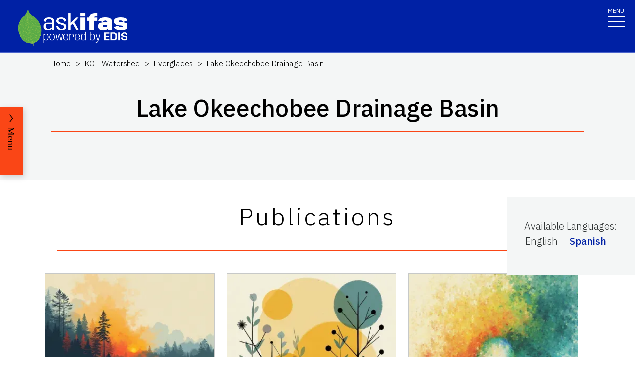

--- FILE ---
content_type: text/html; charset=utf-8
request_url: https://edis.ifas.ufl.edu/topics/lake_okeechobee
body_size: 19732
content:
<!DOCTYPE html><html lang="en"><head prefix="dc: http://purl.org/dc/elements/1.1 dcterms: http://purl.org/dc/terms"><meta charSet="utf-8"/><meta name="viewport" content="width=device-width"/><link rel="preload" as="image" imageSrcSet="/images/Ask_IFAS_Logo-white-2025/Ask_IFAS_Logo-white-2025-640.png 640w, /images/Ask_IFAS_Logo-white-2025/Ask_IFAS_Logo-white-2025-1080.png 1080w, /images/Ask_IFAS_Logo-white-2025/Ask_IFAS_Logo-white-2025-1650.png 1650w, /images/Ask_IFAS_Logo-white-2025/Ask_IFAS_Logo-white-2025-2048.png 2048w" imageSizes="100vw" fetchpriority="high"/><title>Ask IFAS: Topic - Lake Okeechobee Drainage Basin</title><meta property="og:title" content="Ask IFAS: Topic - Lake Okeechobee Drainage Basin"/><meta name="twitter:title" content="Ask IFAS: Topic - Lake Okeechobee Drainage Basin"/><meta property="dcterms:language" content="en"/><meta name="language" content="en"/><meta name="description" content="Details for the Ask IFAS Topic &#x27;Lake Okeechobee Drainage Basin&#x27;, including related Topics, associated publications, and units it is associated with"/><meta name="twitter:description" content="Details for the Ask IFAS Topic &#x27;Lake Okeechobee Drainage Basin&#x27;, including related Topics, associated publications, and units it is associated with"/><link rel="canonical" href="https://edis.ifas.ufl.edu/topics/lake_okeechobee"/><meta name="next-head-count" content="11"/><meta charSet="utf-8"/><meta http-equiv="X-UA-Compatible" content="IE=edge"/><meta http-equiv="X-UA-Compatible" content="10"/><meta http-equiv="X-UA-Compatible" content="9"/><meta name="description" content="University of Florida, Institute of Food and Agricultural Sciences Extension outreach is a partnership between state, federal, and county governments to provide scientific knowledge and expertise to the public. The University of Florida (UF), together with Florida A&amp;M University (FAMU), administers the Florida Cooperative Extension Service."/><meta property="og:site_name" content="Ask IFAS - Powered by EDIS"/><meta name="twitter:site" content="Ask IFAS - Powered by EDIS"/><meta name="twitter:creator" content="Ask IFAS - Powered by EDIS"/><link rel="shortcut icon" href="/favicon.ico"/><link rel="preload stylesheet" as="stylesheet" type="text/css" media="screen" href="/resources/css/style.css"/><link rel="preload" href="/_next/static/media/26d4368bf94c0ec4-s.p.woff2" as="font" type="font/woff2" crossorigin="anonymous" data-next-font="size-adjust"/><link rel="preload" href="/_next/static/css/98bc1e58953ca361.css" as="style"/><link rel="stylesheet" href="/_next/static/css/98bc1e58953ca361.css" data-n-g=""/><noscript data-n-css=""></noscript><script defer="" nomodule="" src="/_next/static/chunks/polyfills-42372ed130431b0a.js"></script><script src="/_next/static/chunks/webpack-2db4a22bf107895a.js" defer=""></script><script src="/_next/static/chunks/framework-945b357d4a851f4b.js" defer=""></script><script src="/_next/static/chunks/main-2e37243533054b20.js" defer=""></script><script src="/_next/static/chunks/pages/_app-ead650a7c10381e9.js" defer=""></script><script src="/_next/static/chunks/c16184b3-465188b299310568.js" defer=""></script><script src="/_next/static/chunks/75fc9c18-a8c9805be41684e2.js" defer=""></script><script src="/_next/static/chunks/8687-cc1f9134ae8791bd.js" defer=""></script><script src="/_next/static/chunks/8328-826b0c0957ae67bf.js" defer=""></script><script src="/_next/static/chunks/4738-0f1f60adb1cc99f6.js" defer=""></script><script src="/_next/static/chunks/2321-22ddbb301a79c081.js" defer=""></script><script src="/_next/static/chunks/5427-d727c8f881bf7444.js" defer=""></script><script src="/_next/static/chunks/23-7843da94d03e8186.js" defer=""></script><script src="/_next/static/chunks/pages/topics/%5Burl%5D-e1be2e8a850e4c60.js" defer=""></script><script src="/_next/static/_Rcr3JrtD9CgbdWTOBRpg/_buildManifest.js" defer=""></script><script src="/_next/static/_Rcr3JrtD9CgbdWTOBRpg/_ssgManifest.js" defer=""></script></head><body><div id="__next"><div aria-hidden="false" class="__variable_454955"><a href="#main" class="skip-to-main-content-link" tabindex="1">Skip to main content</a><header class="header header-wrapper position-sticky w-100 scrolling_up"><div class="container-fluid header-container"><div class="row justify-content-between header-row"><div class="col-sm-8 col-md-6 col-logo"><a style="border-bottom:0" href="/"><img alt="AskIFAS Powered by EDIS" title="AskIFAS Powered by EDIS" fetchpriority="high" width="0" height="0" decoding="async" data-nimg="1" style="color:transparent;width:220px;height:auto;background-size:cover;background-position:50% 50%;background-repeat:no-repeat;background-image:url(&quot;data:image/svg+xml;charset=utf-8,%3Csvg xmlns=&#x27;http://www.w3.org/2000/svg&#x27; %3E%3Cfilter id=&#x27;b&#x27; color-interpolation-filters=&#x27;sRGB&#x27;%3E%3CfeGaussianBlur stdDeviation=&#x27;20&#x27;/%3E%3CfeColorMatrix values=&#x27;1 0 0 0 0 0 1 0 0 0 0 0 1 0 0 0 0 0 100 -1&#x27; result=&#x27;s&#x27;/%3E%3CfeFlood x=&#x27;0&#x27; y=&#x27;0&#x27; width=&#x27;100%25&#x27; height=&#x27;100%25&#x27;/%3E%3CfeComposite operator=&#x27;out&#x27; in=&#x27;s&#x27;/%3E%3CfeComposite in2=&#x27;SourceGraphic&#x27;/%3E%3CfeGaussianBlur stdDeviation=&#x27;20&#x27;/%3E%3C/filter%3E%3Cimage width=&#x27;100%25&#x27; height=&#x27;100%25&#x27; x=&#x27;0&#x27; y=&#x27;0&#x27; preserveAspectRatio=&#x27;none&#x27; style=&#x27;filter: url(%23b);&#x27; href=&#x27;data:image/LaGRl324noXAxuWrbbogWrf+xtNH&#x27;/%3E%3C/svg%3E&quot;)" sizes="100vw" srcSet="/images/Ask_IFAS_Logo-white-2025/Ask_IFAS_Logo-white-2025-640.png 640w, /images/Ask_IFAS_Logo-white-2025/Ask_IFAS_Logo-white-2025-1080.png 1080w, /images/Ask_IFAS_Logo-white-2025/Ask_IFAS_Logo-white-2025-1650.png 1650w, /images/Ask_IFAS_Logo-white-2025/Ask_IFAS_Logo-white-2025-2048.png 2048w" src="/images/Ask_IFAS_Logo-white-2025/Ask_IFAS_Logo-white-2025-2048.png"/></a></div><div class="col-md-6 d-md-flex justify-content-end mb-md-0 mb-3 flex-column audience-nav-col"><div class="offsite-links d-flex justify-content-end"><a class="optional-offsite-link" href="https://sfyl.ifas.ufl.edu">IFAS Extension</a><a class="ufl-main-link" href="https://www.ufl.edu/">University of Florida</a></div><div class="audience-nav-links d-flex justify-content-end"><button class="navbar-search" type="button" data-bs-toggle="offcanvas" data-bs-target="#offcanvasTop" aria-controls="offcanvasTop" title="Toggle Search Form"><span class="visually-hidden">Search Link</span></button><div class="d-flex justify-content-end"><a href="/login" class="nav-link" title="Log out of EDIS Admin">Login</a></div></div></div></div></div><nav id="main-navbar" aria-label="Site Navigation" class="navbar main_navbar pt-0 pb-0 navbar-expand-xxl navbar"><div class="container-fluid"><div class="mobile-nav"><button aria-label="Toggle navigation" type="button" class="navbar-toggler"><span style="margin-bottom:10px;margin-top:-10px">MENU</span><span class="navbar-icon-wrapper"><span class="navbar-toggler-icon"></span></span></button></div><div class="collapse navbar-collapse collapse navbar-collapse"><div class="mobile-offsite-toggle-wrapper" style="justify-content:end;height:105px"><button aria-label="Toggle navigation" type="button" class="navbar-toggler"><span style="margin-bottom:10px;margin-top:-10px">MENU</span><span class="navbar-icon-wrapper"><span class="navbar-toggler-icon"></span></span></button></div><ul id="main-nav-ul" class="navbar-nav d-md-flex m-auto justify-content-evenly flex-wrap w-100 nav"><li class="nav-item nav-item"><a class="nav-link" href="/">Home</a></li><li class="nav-item nav-item"><a class="nav-link" href="/about">About</a></li><li class="nav-item nav-item"><a class="nav-link" href="/experts">Experts</a></li><li class="nav-item nav-item"><a class="nav-link" href="/topics">Topics</a></li><li class="nav-item nav-item"><a class="nav-link" href="/units">Units</a></li><li class="nav-item nav-item"><a class="nav-link" href="/collections">Collections</a></li><li class="nav-item nav-item"><a class="nav-link" href="/publications">Publications</a></li><div class="d-block d-md-none"><li class="nav-item nav-item"><a class="nav-link" href="/search">Search</a></li></div></ul></div></div></nav></header><div class="container"></div><div id="content"><main id="main"><section class="title-block w-100"><nav aria-label="breadcrumb" class="breadcrumb-wrapper"><ol class="breadcrumb"><li class="breadcrumb-item d-block" style="min-height:24px"><a title="EDIS Home" class="d-block" href="/">Home</a></li><li class="breadcrumb-item undefined d-inline-block"><a title="KOE Watershed" class="d-inline-block" href="/topics/koe_watershed">KOE Watershed</a></li><li class="breadcrumb-item undefined d-inline-block"><a title="Everglades" class="d-inline-block" href="/topics/everglades">Everglades</a></li><li class="breadcrumb-item active d-inline-block"><span class="d-inline-block">Lake Okeechobee Drainage Basin</span></li></ol></nav><div class="container-fluid page-title-container"><div class="title-wrapper" style="overflow:visible"><h1 class="font-heading" style="overflow:visible;overflow-wrap:break-word;text-wrap:balance">Lake Okeechobee Drainage Basin</h1><hr/></div><div class="d-flex flex-wrap justify-content-center button-wrapper mt-4"></div></div></section><section class="card-right-rail-section position-relative"><div class="card-right-rail float-lg-end position-relative" style="padding-top:35px;margin-bottom:25px;z-index:997"><div class="card-right-rail-inner-wrapper position-relative" style="padding:25px 36px;background:#f4f6f6"><div class="no-print"><div style="margin-bottom:.5em"><p></p></div></div><div style="margin-bottom:.5em"><div><p style="margin-bottom:0">Available Languages<!-- -->:</p><div style="display:flex;flex-wrap:wrap" class="language-selector"><p style="padding:2px;margin-right:1em">English</p><p style="padding:2px;margin-right:1em"><a title="Cuenca de drenaje del lago Okeechobee" href="/es/topics/lake_okeechobee"><span style="display:flex;align-items:center">Spanish</span></a></p></div></div></div><div></div></div></div></section><div class="topic-widget"><section class="fullwidth-text-block"><div class="container pt-3"></div></section><div id="PUBLICATIONS"><div class=" d-flex justify-content-center" style="padding-top:5em;margin-bottom:-137px;z-index:999;position:relative"></div><div class="news"><section class="news-landing-body"><div class="container"><div class="row"><div class="title-wrapper" style="padding-bottom:25px"><h2 class="font-heading" style="padding-bottom:25px">Publications</h2><hr/></div></div></div><div class="container"><div style="display:flex;flex-direction:row;justify-content:center;align-content:stretch;box-sizing:border-box;width:100%;gap:0" class="row position-relative news-row"><div style="display:flex;flex-direction:column;justify-content:flex-start;align-content:stretch;flex:1;width:0;gap:0"><div class="mb-4 news-col academics year-2020"><div class="card news-card" style="width:auto"><a href="/publication/SG154" class="news-card-link no-animation"><div style="position:relative"><img alt="thumbnail for publication: Managing High Water Levels in Florida&#x27;s Largest Lake: Lake Okeechobee" loading="lazy" width="496" height="496" decoding="async" data-nimg="1" style="color:transparent;height:100%;width:100%" srcSet="/image/SG154\9242907\thumbnail/SG154-thumbnail-320.webp 1x, /image/SG154\9242907\thumbnail/SG154-thumbnail-640.webp 2x" src="/image/SG154\9242907\thumbnail/SG154-thumbnail-640.webp"/><div style="position:absolute;bottom:0;right:0;width:20px;height:20px;text-align:center;opacity:0.75;cursor:pointer;background-color:lightgray" title="This Image was generated using AI (Flux Dev) with the prompt: &#x27;generate an abstract image with a sparse composition. Incorporate the primary colors #FA4616 and #0021A5, 
        the secondary colors #D32737, #F2A900, #22884C, #002657, and #6A2A60, and the neutral colors #000000, #343741, #C7C9C8, #D8D4D7, and #FFFFFF. 
        To be used as a thumbnail image for the publication: Managing High Water Levels in Florida&#x27;s Largest Lake: Lake Okeechobee. Do not include any text in the image.&#x27;"><svg aria-hidden="true" focusable="false" data-prefix="fas" data-icon="circle-info" class="svg-inline--fa fa-circle-info " role="img" xmlns="http://www.w3.org/2000/svg" viewBox="0 0 512 512" style="width:15px;color:black;margin-bottom:1px"><path fill="currentColor" d="M256 512A256 256 0 1 0 256 0a256 256 0 1 0 0 512zM216 336h24V272H216c-13.3 0-24-10.7-24-24s10.7-24 24-24h48c13.3 0 24 10.7 24 24v88h8c13.3 0 24 10.7 24 24s-10.7 24-24 24H216c-13.3 0-24-10.7-24-24s10.7-24 24-24zm40-208a32 32 0 1 1 0 64 32 32 0 1 1 0-64z"></path></svg></div></div><div class="card-body"><h3 class="card-title">Managing High Water Levels in Florida&#x27;s Largest Lake: Lake Okeechobee</h3><p class="card-date">Karl E. Havens</p><p class="card-text"></p></div></a></div></div><div class="mb-4 news-col academics year-2020"><div class="card news-card" style="width:auto"><a href="/publication/FE610" class="news-card-link no-animation"><div style="position:relative"><img alt="thumbnail for publication: 2025 Handbook of Florida Water Regulation: Northern Everglades and Estuaries Protection Program" loading="lazy" width="496" height="496" decoding="async" data-nimg="1" style="color:transparent;height:100%;width:100%" srcSet="/image/FE610\D40w9vs1f9\thumbnail/FE610-thumbnail-320.webp 1x, /image/FE610\D40w9vs1f9\thumbnail/FE610-thumbnail-640.webp 2x" src="/image/FE610\D40w9vs1f9\thumbnail/FE610-thumbnail-640.webp"/><div style="position:absolute;bottom:0;right:0;width:20px;height:20px;text-align:center;opacity:0.75;cursor:pointer;background-color:lightgray" title="This Image was generated using AI (Flux Dev) with the prompt: &#x27;abstract image with a sparse composition. Incorporate the primary colors #FA4616 and #0021A5, the secondary colors #D32737, #F2A900, #22884C, #002657, and #6A2A60, 
and the neutral colors #000000, #343741, #C7C9C8, #D8D4D7, and #FFFFFF. For the publication: 2021 Handbook of Florida Water Regulation: Northern Everglades and Estuaries Protection Program&#x27;"><svg aria-hidden="true" focusable="false" data-prefix="fas" data-icon="circle-info" class="svg-inline--fa fa-circle-info " role="img" xmlns="http://www.w3.org/2000/svg" viewBox="0 0 512 512" style="width:15px;color:black;margin-bottom:1px"><path fill="currentColor" d="M256 512A256 256 0 1 0 256 0a256 256 0 1 0 0 512zM216 336h24V272H216c-13.3 0-24-10.7-24-24s10.7-24 24-24h48c13.3 0 24 10.7 24 24v88h8c13.3 0 24 10.7 24 24s-10.7 24-24 24H216c-13.3 0-24-10.7-24-24s10.7-24 24-24zm40-208a32 32 0 1 1 0 64 32 32 0 1 1 0-64z"></path></svg></div></div><div class="card-body"><h3 class="card-title">2025 Handbook of Florida Water Regulation: Northern Everglades and Estuaries Protection Program</h3><p class="card-date">Michael T. Olexa, Weizhe Weng, and Sean Olevnik</p><p class="card-text">This handbook is designed to provide a summary of the principal federal and state (Florida) laws that directly or indirectly relate to agriculture. Because these laws are subject to constant revision, portions of the handbook could become outdated at any time. The reader should use it as a means to determine areas in which to seek more information and as a brief directory of agencies that can help answer more specific questions.</p></div></a></div></div><div class="mb-4 news-col academics year-2020"><div class="card news-card" style="width:auto"><a href="/publication/SG159" class="news-card-link no-animation"><div style="position:relative"><img alt="thumbnail for publication: A Response to Frequently Asked Questions about the 2018 Algae Blooms in Lake Okeechobee, the Caloosahatchee, and St. Lucie Estuaries" loading="lazy" width="496" height="496" decoding="async" data-nimg="1" style="color:transparent;height:100%;width:100%" srcSet="/image/SG159\Ducq8ogj1h\thumbnail/SG159-thumbnail-320.webp 1x, /image/SG159\Ducq8ogj1h\thumbnail/SG159-thumbnail-640.webp 2x" src="/image/SG159\Ducq8ogj1h\thumbnail/SG159-thumbnail-640.webp"/><div style="position:absolute;bottom:0;right:0;width:20px;height:20px;text-align:center;opacity:0.75;cursor:pointer;background-color:lightgray" title="This Image was generated using AI (Flux Dev) with the prompt: &#x27;generate an abstract image with a sparse composition. Incorporate the primary colors #FA4616 and #0021A5, 
        the secondary colors #D32737, #F2A900, #22884C, #002657, and #6A2A60, and the neutral colors #000000, #343741, #C7C9C8, #D8D4D7, and #FFFFFF. 
        To be used as a thumbnail image for the publication: A Response to Frequently Asked Questions about the 2018 Algae Blooms in Lake Okeechobee, the Caloosahatchee, and St. Lucie Estuaries. The abstract is: A UF/IFAS numbered peer reviewed Fact Sheet for General Public audience(s).  in support of UF/IFAS Extension program: Natural resources operations and Invasive Species. Do not include any text in the image.&#x27;"><svg aria-hidden="true" focusable="false" data-prefix="fas" data-icon="circle-info" class="svg-inline--fa fa-circle-info " role="img" xmlns="http://www.w3.org/2000/svg" viewBox="0 0 512 512" style="width:15px;color:black;margin-bottom:1px"><path fill="currentColor" d="M256 512A256 256 0 1 0 256 0a256 256 0 1 0 0 512zM216 336h24V272H216c-13.3 0-24-10.7-24-24s10.7-24 24-24h48c13.3 0 24 10.7 24 24v88h8c13.3 0 24 10.7 24 24s-10.7 24-24 24H216c-13.3 0-24-10.7-24-24s10.7-24 24-24zm40-208a32 32 0 1 1 0 64 32 32 0 1 1 0-64z"></path></svg></div></div><div class="card-body"><h3 class="card-title">A Response to Frequently Asked Questions about the 2018 Algae Blooms in Lake Okeechobee, the Caloosahatchee, and St. Lucie Estuaries</h3><p class="card-date">Lisa Krimsky, Ed Phlips, and Karl Havens</p><p class="card-text">A UF/IFAS numbered peer reviewed Fact Sheet for General Public audience(s).  in support of UF/IFAS Extension program: Natural resources operations and Invasive Species</p></div></a></div></div><div class="mb-4 news-col academics year-2020"><div class="card news-card" style="width:auto"><a href="/publication/SS558" class="news-card-link no-animation"><div style="position:relative"><img alt="thumbnail for publication: The Long-Term Contribution of Phosphorus from Agricultural Lands to Lake Okeechobee" loading="lazy" width="496" height="496" decoding="async" data-nimg="1" style="color:transparent;height:100%;width:100%" srcSet="/image/SS558\Dx5rbavqx7\thumbnail/SS558-thumbnail-320.webp 1x, /image/SS558\Dx5rbavqx7\thumbnail/SS558-thumbnail-640.webp 2x" src="/image/SS558\Dx5rbavqx7\thumbnail/SS558-thumbnail-640.webp"/><div style="position:absolute;bottom:0;right:0;width:20px;height:20px;text-align:center;opacity:0.75;cursor:pointer;background-color:lightgray" title="This Image was generated using AI (Flux Dev) with the prompt: &#x27;generate an abstract image with a sparse composition. Incorporate the primary colors #FA4616 and #0021A5, 
        the secondary colors #D32737, #F2A900, #22884C, #002657, and #6A2A60, and the neutral colors #000000, #343741, #C7C9C8, #D8D4D7, and #FFFFFF. 
        To be used as a thumbnail image for the publication: The Long-Term Contribution of Phosphorus from Agricultural Lands to Lake Okeechobee. The abstract is: The purpose of this publication is to explain the role of soil in the long-term contribution of manure phosphorus (P) from agricultural lands to south Florida&#x27;s Lake Okeechobee. It also addresses the applicability of a recently developed procedure to evaluate a soil&#x27;s potential to negatively impact water quality through P release from the soil. Revision by Vimala D. Nair, Myrlène Chrysostome, and Willie G. Harris, and published by the UF/IFAS Department of Soil and Water Sciences; 6 pp.. Do not include any text in the image.&#x27;"><svg aria-hidden="true" focusable="false" data-prefix="fas" data-icon="circle-info" class="svg-inline--fa fa-circle-info " role="img" xmlns="http://www.w3.org/2000/svg" viewBox="0 0 512 512" style="width:15px;color:black;margin-bottom:1px"><path fill="currentColor" d="M256 512A256 256 0 1 0 256 0a256 256 0 1 0 0 512zM216 336h24V272H216c-13.3 0-24-10.7-24-24s10.7-24 24-24h48c13.3 0 24 10.7 24 24v88h8c13.3 0 24 10.7 24 24s-10.7 24-24 24H216c-13.3 0-24-10.7-24-24s10.7-24 24-24zm40-208a32 32 0 1 1 0 64 32 32 0 1 1 0-64z"></path></svg></div></div><div class="card-body"><h3 class="card-title">The Long-Term Contribution of Phosphorus from Agricultural Lands to Lake Okeechobee</h3><p class="card-date">Vimala D. Nair, Myrlène Chrysostome, and Willie G. Harris</p><p class="card-text">The purpose of this publication is to explain the role of soil in the long-term contribution of manure phosphorus (P) from agricultural lands to south Florida&#x27;s Lake Okeechobee. It also addresses the applicability of a recently developed procedure to evaluate a soil&#x27;s potential to negatively impact water quality through P release from the soil. Revision by Vimala D. Nair, Myrlène Chrysostome, and Willie G. Harris, and published by the UF/IFAS Department of Soil and Water Sciences; 6 pp.</p></div></a></div></div></div></div></div></section></div></div></div></main><div id="RELATED_PAGES"><aside aria-label="Related Pages"><section class="faculty-listing-carousel-wrapper" id="RELATED_PAGES"><h2 class="text-center text-white">Related Pages</h2><div class="slider-container"><div class="faculty-listing-carousel d-none d-xl-flex justify-content-between" style="mix-blend-mode:hard-light"><div class="faculty-listing-item d-flex justify-content-center flex-column align-items-center"><a aria-label="Everglades" tabindex="-1" href="/topics/everglades"><div style="height:200px;width:200px;padding:10px;background-color:#f0f0f0"><svg aria-hidden="true" focusable="false" data-prefix="far" data-icon="lightbulb" class="svg-inline--fa fa-lightbulb fa-10x mt-2" role="img" xmlns="http://www.w3.org/2000/svg" viewBox="0 0 384 512" height="180" width="180" color="#011627"><path fill="currentColor" d="M297.2 248.9C311.6 228.3 320 203.2 320 176c0-70.7-57.3-128-128-128S64 105.3 64 176c0 27.2 8.4 52.3 22.8 72.9c3.7 5.3 8.1 11.3 12.8 17.7l0 0c12.9 17.7 28.3 38.9 39.8 59.8c10.4 19 15.7 38.8 18.3 57.5H109c-2.2-12-5.9-23.7-11.8-34.5c-9.9-18-22.2-34.9-34.5-51.8l0 0 0 0c-5.2-7.1-10.4-14.2-15.4-21.4C27.6 247.9 16 213.3 16 176C16 78.8 94.8 0 192 0s176 78.8 176 176c0 37.3-11.6 71.9-31.4 100.3c-5 7.2-10.2 14.3-15.4 21.4l0 0 0 0c-12.3 16.8-24.6 33.7-34.5 51.8c-5.9 10.8-9.6 22.5-11.8 34.5H226.4c2.6-18.7 7.9-38.6 18.3-57.5c11.5-20.9 26.9-42.1 39.8-59.8l0 0 0 0 0 0c4.7-6.4 9-12.4 12.7-17.7zM192 128c-26.5 0-48 21.5-48 48c0 8.8-7.2 16-16 16s-16-7.2-16-16c0-44.2 35.8-80 80-80c8.8 0 16 7.2 16 16s-7.2 16-16 16zm0 384c-44.2 0-80-35.8-80-80V416H272v16c0 44.2-35.8 80-80 80z"></path></svg></div></a><div class="faculty-listing-bio" style="margin-top:15px"><p style="margin-bottom:5px"><strong>Everglades</strong></p></div></div><div class="faculty-listing-item d-flex justify-content-center flex-column align-items-center"><a aria-label="KOE Watershed" tabindex="-1" href="/topics/koe_watershed"><div style="height:200px;width:200px;padding:10px;background-color:#f0f0f0"><svg aria-hidden="true" focusable="false" data-prefix="far" data-icon="lightbulb" class="svg-inline--fa fa-lightbulb fa-10x mt-2" role="img" xmlns="http://www.w3.org/2000/svg" viewBox="0 0 384 512" height="180" width="180" color="#011627"><path fill="currentColor" d="M297.2 248.9C311.6 228.3 320 203.2 320 176c0-70.7-57.3-128-128-128S64 105.3 64 176c0 27.2 8.4 52.3 22.8 72.9c3.7 5.3 8.1 11.3 12.8 17.7l0 0c12.9 17.7 28.3 38.9 39.8 59.8c10.4 19 15.7 38.8 18.3 57.5H109c-2.2-12-5.9-23.7-11.8-34.5c-9.9-18-22.2-34.9-34.5-51.8l0 0 0 0c-5.2-7.1-10.4-14.2-15.4-21.4C27.6 247.9 16 213.3 16 176C16 78.8 94.8 0 192 0s176 78.8 176 176c0 37.3-11.6 71.9-31.4 100.3c-5 7.2-10.2 14.3-15.4 21.4l0 0 0 0c-12.3 16.8-24.6 33.7-34.5 51.8c-5.9 10.8-9.6 22.5-11.8 34.5H226.4c2.6-18.7 7.9-38.6 18.3-57.5c11.5-20.9 26.9-42.1 39.8-59.8l0 0 0 0 0 0c4.7-6.4 9-12.4 12.7-17.7zM192 128c-26.5 0-48 21.5-48 48c0 8.8-7.2 16-16 16s-16-7.2-16-16c0-44.2 35.8-80 80-80c8.8 0 16 7.2 16 16s-7.2 16-16 16zm0 384c-44.2 0-80-35.8-80-80V416H272v16c0 44.2-35.8 80-80 80z"></path></svg></div></a><div class="faculty-listing-bio" style="margin-top:15px"><p style="margin-bottom:5px"><strong>KOE Watershed</strong></p></div></div><div class="faculty-listing-item d-flex justify-content-center flex-column align-items-center"><a aria-label="Lakes" tabindex="-1" href="/topics/lakes"><div style="height:200px;width:200px;padding:10px;background-color:#f0f0f0"><svg aria-hidden="true" focusable="false" data-prefix="far" data-icon="lightbulb" class="svg-inline--fa fa-lightbulb fa-10x mt-2" role="img" xmlns="http://www.w3.org/2000/svg" viewBox="0 0 384 512" height="180" width="180" color="#011627"><path fill="currentColor" d="M297.2 248.9C311.6 228.3 320 203.2 320 176c0-70.7-57.3-128-128-128S64 105.3 64 176c0 27.2 8.4 52.3 22.8 72.9c3.7 5.3 8.1 11.3 12.8 17.7l0 0c12.9 17.7 28.3 38.9 39.8 59.8c10.4 19 15.7 38.8 18.3 57.5H109c-2.2-12-5.9-23.7-11.8-34.5c-9.9-18-22.2-34.9-34.5-51.8l0 0 0 0c-5.2-7.1-10.4-14.2-15.4-21.4C27.6 247.9 16 213.3 16 176C16 78.8 94.8 0 192 0s176 78.8 176 176c0 37.3-11.6 71.9-31.4 100.3c-5 7.2-10.2 14.3-15.4 21.4l0 0 0 0c-12.3 16.8-24.6 33.7-34.5 51.8c-5.9 10.8-9.6 22.5-11.8 34.5H226.4c2.6-18.7 7.9-38.6 18.3-57.5c11.5-20.9 26.9-42.1 39.8-59.8l0 0 0 0 0 0c4.7-6.4 9-12.4 12.7-17.7zM192 128c-26.5 0-48 21.5-48 48c0 8.8-7.2 16-16 16s-16-7.2-16-16c0-44.2 35.8-80 80-80c8.8 0 16 7.2 16 16s-7.2 16-16 16zm0 384c-44.2 0-80-35.8-80-80V416H272v16c0 44.2-35.8 80-80 80z"></path></svg></div></a><div class="faculty-listing-bio" style="margin-top:15px"><p style="margin-bottom:5px"><strong>Lakes</strong></p></div></div><div class="faculty-listing-item d-flex justify-content-center flex-column align-items-center"><a aria-label="Watersheds" tabindex="-1" href="/topics/watersheds"><div style="height:200px;width:200px;padding:10px;background-color:#f0f0f0"><svg aria-hidden="true" focusable="false" data-prefix="far" data-icon="lightbulb" class="svg-inline--fa fa-lightbulb fa-10x mt-2" role="img" xmlns="http://www.w3.org/2000/svg" viewBox="0 0 384 512" height="180" width="180" color="#011627"><path fill="currentColor" d="M297.2 248.9C311.6 228.3 320 203.2 320 176c0-70.7-57.3-128-128-128S64 105.3 64 176c0 27.2 8.4 52.3 22.8 72.9c3.7 5.3 8.1 11.3 12.8 17.7l0 0c12.9 17.7 28.3 38.9 39.8 59.8c10.4 19 15.7 38.8 18.3 57.5H109c-2.2-12-5.9-23.7-11.8-34.5c-9.9-18-22.2-34.9-34.5-51.8l0 0 0 0c-5.2-7.1-10.4-14.2-15.4-21.4C27.6 247.9 16 213.3 16 176C16 78.8 94.8 0 192 0s176 78.8 176 176c0 37.3-11.6 71.9-31.4 100.3c-5 7.2-10.2 14.3-15.4 21.4l0 0 0 0c-12.3 16.8-24.6 33.7-34.5 51.8c-5.9 10.8-9.6 22.5-11.8 34.5H226.4c2.6-18.7 7.9-38.6 18.3-57.5c11.5-20.9 26.9-42.1 39.8-59.8l0 0 0 0 0 0c4.7-6.4 9-12.4 12.7-17.7zM192 128c-26.5 0-48 21.5-48 48c0 8.8-7.2 16-16 16s-16-7.2-16-16c0-44.2 35.8-80 80-80c8.8 0 16 7.2 16 16s-7.2 16-16 16zm0 384c-44.2 0-80-35.8-80-80V416H272v16c0 44.2-35.8 80-80 80z"></path></svg></div></a><div class="faculty-listing-bio" style="margin-top:15px"><p style="margin-bottom:5px"><strong>Watersheds</strong></p></div></div></div><div class="d-block d-xl-none"><div class="swiper-parent-container"><button class="swiper-custom-prev related-pages-prev"><span aria-hidden="true"><svg xmlns="http://www.w3.org/2000/svg" width="40.218" height="113.232"><path fill="#D8D8D6" d="M32.883 0h7.15L7.144 56.361l33.073 56.871h-7.15L-.001 56.457Z" data-name="Path 9473"></path></svg></span><span class="visually-hidden">Previous</span></button><div class="swiper"><div class="swiper-wrapper"><div class="swiper-slide"><div class="faculty-listing-item d-flex justify-content-center flex-column align-items-center"><a aria-label="Everglades" tabindex="-1" href="/topics/everglades"><div style="height:200px;width:200px;padding:10px;background-color:#f0f0f0"><svg aria-hidden="true" focusable="false" data-prefix="far" data-icon="lightbulb" class="svg-inline--fa fa-lightbulb fa-10x mt-2" role="img" xmlns="http://www.w3.org/2000/svg" viewBox="0 0 384 512" height="180" width="180" color="#011627"><path fill="currentColor" d="M297.2 248.9C311.6 228.3 320 203.2 320 176c0-70.7-57.3-128-128-128S64 105.3 64 176c0 27.2 8.4 52.3 22.8 72.9c3.7 5.3 8.1 11.3 12.8 17.7l0 0c12.9 17.7 28.3 38.9 39.8 59.8c10.4 19 15.7 38.8 18.3 57.5H109c-2.2-12-5.9-23.7-11.8-34.5c-9.9-18-22.2-34.9-34.5-51.8l0 0 0 0c-5.2-7.1-10.4-14.2-15.4-21.4C27.6 247.9 16 213.3 16 176C16 78.8 94.8 0 192 0s176 78.8 176 176c0 37.3-11.6 71.9-31.4 100.3c-5 7.2-10.2 14.3-15.4 21.4l0 0 0 0c-12.3 16.8-24.6 33.7-34.5 51.8c-5.9 10.8-9.6 22.5-11.8 34.5H226.4c2.6-18.7 7.9-38.6 18.3-57.5c11.5-20.9 26.9-42.1 39.8-59.8l0 0 0 0 0 0c4.7-6.4 9-12.4 12.7-17.7zM192 128c-26.5 0-48 21.5-48 48c0 8.8-7.2 16-16 16s-16-7.2-16-16c0-44.2 35.8-80 80-80c8.8 0 16 7.2 16 16s-7.2 16-16 16zm0 384c-44.2 0-80-35.8-80-80V416H272v16c0 44.2-35.8 80-80 80z"></path></svg></div></a><div class="faculty-listing-bio" style="margin-top:15px"><p style="margin-bottom:5px"><strong>Everglades</strong></p></div></div></div><div class="swiper-slide"><div class="faculty-listing-item d-flex justify-content-center flex-column align-items-center"><a aria-label="KOE Watershed" tabindex="-1" href="/topics/koe_watershed"><div style="height:200px;width:200px;padding:10px;background-color:#f0f0f0"><svg aria-hidden="true" focusable="false" data-prefix="far" data-icon="lightbulb" class="svg-inline--fa fa-lightbulb fa-10x mt-2" role="img" xmlns="http://www.w3.org/2000/svg" viewBox="0 0 384 512" height="180" width="180" color="#011627"><path fill="currentColor" d="M297.2 248.9C311.6 228.3 320 203.2 320 176c0-70.7-57.3-128-128-128S64 105.3 64 176c0 27.2 8.4 52.3 22.8 72.9c3.7 5.3 8.1 11.3 12.8 17.7l0 0c12.9 17.7 28.3 38.9 39.8 59.8c10.4 19 15.7 38.8 18.3 57.5H109c-2.2-12-5.9-23.7-11.8-34.5c-9.9-18-22.2-34.9-34.5-51.8l0 0 0 0c-5.2-7.1-10.4-14.2-15.4-21.4C27.6 247.9 16 213.3 16 176C16 78.8 94.8 0 192 0s176 78.8 176 176c0 37.3-11.6 71.9-31.4 100.3c-5 7.2-10.2 14.3-15.4 21.4l0 0 0 0c-12.3 16.8-24.6 33.7-34.5 51.8c-5.9 10.8-9.6 22.5-11.8 34.5H226.4c2.6-18.7 7.9-38.6 18.3-57.5c11.5-20.9 26.9-42.1 39.8-59.8l0 0 0 0 0 0c4.7-6.4 9-12.4 12.7-17.7zM192 128c-26.5 0-48 21.5-48 48c0 8.8-7.2 16-16 16s-16-7.2-16-16c0-44.2 35.8-80 80-80c8.8 0 16 7.2 16 16s-7.2 16-16 16zm0 384c-44.2 0-80-35.8-80-80V416H272v16c0 44.2-35.8 80-80 80z"></path></svg></div></a><div class="faculty-listing-bio" style="margin-top:15px"><p style="margin-bottom:5px"><strong>KOE Watershed</strong></p></div></div></div><div class="swiper-slide"><div class="faculty-listing-item d-flex justify-content-center flex-column align-items-center"><a aria-label="Lakes" tabindex="-1" href="/topics/lakes"><div style="height:200px;width:200px;padding:10px;background-color:#f0f0f0"><svg aria-hidden="true" focusable="false" data-prefix="far" data-icon="lightbulb" class="svg-inline--fa fa-lightbulb fa-10x mt-2" role="img" xmlns="http://www.w3.org/2000/svg" viewBox="0 0 384 512" height="180" width="180" color="#011627"><path fill="currentColor" d="M297.2 248.9C311.6 228.3 320 203.2 320 176c0-70.7-57.3-128-128-128S64 105.3 64 176c0 27.2 8.4 52.3 22.8 72.9c3.7 5.3 8.1 11.3 12.8 17.7l0 0c12.9 17.7 28.3 38.9 39.8 59.8c10.4 19 15.7 38.8 18.3 57.5H109c-2.2-12-5.9-23.7-11.8-34.5c-9.9-18-22.2-34.9-34.5-51.8l0 0 0 0c-5.2-7.1-10.4-14.2-15.4-21.4C27.6 247.9 16 213.3 16 176C16 78.8 94.8 0 192 0s176 78.8 176 176c0 37.3-11.6 71.9-31.4 100.3c-5 7.2-10.2 14.3-15.4 21.4l0 0 0 0c-12.3 16.8-24.6 33.7-34.5 51.8c-5.9 10.8-9.6 22.5-11.8 34.5H226.4c2.6-18.7 7.9-38.6 18.3-57.5c11.5-20.9 26.9-42.1 39.8-59.8l0 0 0 0 0 0c4.7-6.4 9-12.4 12.7-17.7zM192 128c-26.5 0-48 21.5-48 48c0 8.8-7.2 16-16 16s-16-7.2-16-16c0-44.2 35.8-80 80-80c8.8 0 16 7.2 16 16s-7.2 16-16 16zm0 384c-44.2 0-80-35.8-80-80V416H272v16c0 44.2-35.8 80-80 80z"></path></svg></div></a><div class="faculty-listing-bio" style="margin-top:15px"><p style="margin-bottom:5px"><strong>Lakes</strong></p></div></div></div><div class="swiper-slide"><div class="faculty-listing-item d-flex justify-content-center flex-column align-items-center"><a aria-label="Watersheds" tabindex="-1" href="/topics/watersheds"><div style="height:200px;width:200px;padding:10px;background-color:#f0f0f0"><svg aria-hidden="true" focusable="false" data-prefix="far" data-icon="lightbulb" class="svg-inline--fa fa-lightbulb fa-10x mt-2" role="img" xmlns="http://www.w3.org/2000/svg" viewBox="0 0 384 512" height="180" width="180" color="#011627"><path fill="currentColor" d="M297.2 248.9C311.6 228.3 320 203.2 320 176c0-70.7-57.3-128-128-128S64 105.3 64 176c0 27.2 8.4 52.3 22.8 72.9c3.7 5.3 8.1 11.3 12.8 17.7l0 0c12.9 17.7 28.3 38.9 39.8 59.8c10.4 19 15.7 38.8 18.3 57.5H109c-2.2-12-5.9-23.7-11.8-34.5c-9.9-18-22.2-34.9-34.5-51.8l0 0 0 0c-5.2-7.1-10.4-14.2-15.4-21.4C27.6 247.9 16 213.3 16 176C16 78.8 94.8 0 192 0s176 78.8 176 176c0 37.3-11.6 71.9-31.4 100.3c-5 7.2-10.2 14.3-15.4 21.4l0 0 0 0c-12.3 16.8-24.6 33.7-34.5 51.8c-5.9 10.8-9.6 22.5-11.8 34.5H226.4c2.6-18.7 7.9-38.6 18.3-57.5c11.5-20.9 26.9-42.1 39.8-59.8l0 0 0 0 0 0c4.7-6.4 9-12.4 12.7-17.7zM192 128c-26.5 0-48 21.5-48 48c0 8.8-7.2 16-16 16s-16-7.2-16-16c0-44.2 35.8-80 80-80c8.8 0 16 7.2 16 16s-7.2 16-16 16zm0 384c-44.2 0-80-35.8-80-80V416H272v16c0 44.2-35.8 80-80 80z"></path></svg></div></a><div class="faculty-listing-bio" style="margin-top:15px"><p style="margin-bottom:5px"><strong>Watersheds</strong></p></div></div></div></div><div class="swiper-pagination"></div></div><button class="swiper-custom-next related-pages-next"><span aria-hidden="true"><svg xmlns="http://www.w3.org/2000/svg" width="40.218" height="113.232" data-name="Group 10015"><path fill="#D8D8D6" d="M7.334 0H.184l32.889 56.361L0 113.232h7.15l33.068-56.775Z" data-name="Path 9473"></path></svg></span><span class="visually-hidden">Next</span></button></div></div></div></section></aside></div><nav class="section-navigation" style="position:fixed;z-index:997" aria-label="Topic Navigation"><div class="section-navigation-inner " style="position:fixed;top:30%"><div class="section-menu"><ul class="" id="section-nav-ul"><li class="current-page"><p>Lake Okeechobee Drainage Basin</p></li><li class="section-dropdown" style="margin-top:50px"><a class="section-dropdown-toggle" id="sectionDropdown1" data-bs-toggle="dropdown" role="button" aria-expanded="false" href="/topics/lake_okeechobee#PUBLICATIONS">Publications</a></li><li class="section-dropdown"><a class="section-dropdown-toggle" id="sectionDropdown1" data-bs-toggle="dropdown" role="button" aria-expanded="false" href="/topics/lake_okeechobee#RELATED_PAGES">Related Pages</a></li></ul></div><a class="section-menu-btn section-navigation-toggler" type="button" tabindex="0"><span class="open-btn">Menu</span><span class="close-btn" style="display:none">Close</span></a></div></nav></div><div class="offcanvas offcanvas-top off-canvas-search hide" tabindex="-1" id="offcanvasTop" aria-labelledby="siteSearch" data-bs-scroll="true" data-bs-backdrop="false" aria-modal="true" role="dialog" style="visibility:hidden"><div class="offcanvas-header"><button type="button" class="btn-close" data-bs-dismiss="offcanvas" aria-label="Close" tabindex="3"></button></div><div class="offcanvas-body" id="siteSearch"><form class="d-flex" id="search" method="get" action="/search"><input class="form-control" type="search" name="q" placeholder="How can we help you?" tabindex="1" autofocus="" aria-label="Search"/><input class="btn search-submit" type="submit" style="font-size:0;line-height:0" value="search"/></form></div></div><div class="footer-wrapper position-relative"><div id="footerTopBorder" style="width:1%"></div><footer class="footer  m-0 footer-title pb-4 text-lg-start text-white" style="background-color:#45526e"><div id="footer" class="container-fluid p-4 pb-0"><section class="footer-section"><div class="row"><div class="col-12 col-md-6 footer-col-logo pb-5"><a class="navbar-brand" href="http://www.ufl.edu/"><span><img alt="UF" loading="lazy" width="400" height="76" decoding="async" data-nimg="1" style="color:transparent" src="/images/Florida_logo.svg"/></span><span class="visually-hidden">School Logo Link</span></a></div><div class="col-12 col-md-5 footer-col-social"><a target="_blank" class="facebook-icon" rel="noreferrer" href="https://www.facebook.com/UFIFASNews"><svg xmlns="http://www.w3.org/2000/svg" viewBox="0 0 320 512" class="ufl-brands ufl-facebook"><path fill="currentColor" d="M279.14 288l14.22-92.66h-88.91v-60.13c0-25.35 12.42-50.06 52.24-50.06h40.42V6.26S260.43 0 225.36 0c-73.22 0-121.08 44.38-121.08 124.72v70.62H22.89V288h81.39v224h100.17V288z"></path></svg><span class="visually-hidden">Facebook Icon</span></a><a target="_blank" class="twitter-icon" rel="noreferrer" href="https://twitter.com/UF_IFAS"><svg viewBox="0 0 1200 1227" fill="none" xmlns="http://www.w3.org/2000/svg" class="ufl-brands ufl-twitter"><path d="M714.163 519.284L1160.89 0H1055.03L667.137 450.887L357.328 0H0L468.492 681.821L0 1226.37H105.866L515.491 750.218L842.672 1226.37H1200L714.137 519.284H714.163ZM569.165 687.828L521.697 619.934L144.011 79.6944H306.615L611.412 515.685L658.88 583.579L1055.08 1150.3H892.476L569.165 687.854V687.828Z" fill="currentColor"></path></svg><span class="visually-hidden">Twitter Icon</span></a><a target="_blank" class="instagram-icon" rel="noreferrer" href="https://www.instagram.com/ufifas_solutions/"><svg xmlns="http://www.w3.org/2000/svg" viewBox="0 0 448 512" class="ufl-brands ufl-instagram"><path fill="currentColor" d="M224.1 141c-63.6 0-114.9 51.3-114.9 114.9s51.3 114.9 114.9 114.9S339 319.5 339 255.9 287.7 141 224.1 141zm0 189.6c-41.1 0-74.7-33.5-74.7-74.7s33.5-74.7 74.7-74.7 74.7 33.5 74.7 74.7-33.6 74.7-74.7 74.7zm146.4-194.3c0 14.9-12 26.8-26.8 26.8-14.9 0-26.8-12-26.8-26.8s12-26.8 26.8-26.8 26.8 12 26.8 26.8zm76.1 27.2c-1.7-35.9-9.9-67.7-36.2-93.9-26.2-26.2-58-34.4-93.9-36.2-37-2.1-147.9-2.1-184.9 0-35.8 1.7-67.6 9.9-93.9 36.1s-34.4 58-36.2 93.9c-2.1 37-2.1 147.9 0 184.9 1.7 35.9 9.9 67.7 36.2 93.9s58 34.4 93.9 36.2c37 2.1 147.9 2.1 184.9 0 35.9-1.7 67.7-9.9 93.9-36.2 26.2-26.2 34.4-58 36.2-93.9 2.1-37 2.1-147.8 0-184.8zM398.8 388c-7.8 19.6-22.9 34.7-42.6 42.6-29.5 11.7-99.5 9-132.1 9s-102.7 2.6-132.1-9c-19.6-7.8-34.7-22.9-42.6-42.6-11.7-29.5-9-99.5-9-132.1s-2.6-102.7 9-132.1c7.8-19.6 22.9-34.7 42.6-42.6 29.5-11.7 99.5-9 132.1-9s102.7-2.6 132.1 9c19.6 7.8 34.7 22.9 42.6 42.6 11.7 29.5 9 99.5 9 132.1s2.7 102.7-9 132.1z"></path></svg><span class="visually-hidden">Instagram Icon</span></a><a target="_blank" class="youtube-icon" rel="noreferrer" href="https://www.youtube.com/c/IFASVideo"><svg xmlns="http://www.w3.org/2000/svg" viewBox="0 0 576 512" class="ufl-brands ufl-youtube"><path fill="currentColor" d="M549.655 124.083c-6.281-23.65-24.787-42.276-48.284-48.597C458.781 64 288 64 288 64S117.22 64 74.629 75.486c-23.497 6.322-42.003 24.947-48.284 48.597-11.412 42.867-11.412 132.305-11.412 132.305s0 89.438 11.412 132.305c6.281 23.65 24.787 41.5 48.284 47.821C117.22 448 288 448 288 448s170.78 0 213.371-11.486c23.497-6.321 42.003-24.171 48.284-47.821 11.412-42.867 11.412-132.305 11.412-132.305s0-89.438-11.412-132.305zm-317.51 213.508V175.185l142.739 81.205-142.739 81.201z"></path></svg><span class="visually-hidden">Youtube Icon</span></a></div></div><div class="row"><div class="col-sm-6 col-md-6 col-lg-3 col-xl-3 mx-auto my-4 footer-address-col"><h2 class="mb-4 footer-title pb-4">Contact IFAS Communications</h2><p>P.O. Box 110810<br/>Gainesville, FL 32611<br/>edishelp@ifas.ufl.edu<br/><br/><a style="text-decoration:underline" href="mailto:Appteam@ifas.ufl.edu?subject=EDIS Website Feedback">Site Feedback</a><br/> <a style="text-decoration:underline" href="tel:3523921761">(352) 392-1761</a></p></div><div class="col-sm-6 col-md-6 col-lg-2 col-xl-2 mx-auto my-4 footer-col"><h2 class="mb-4 footer-title pb-4"> Information </h2><ul><li><a href="https://blogs.ifas.ufl.edu/edis/">EDIS Blog</a></li><li><a title="UF/IFAS Bookstore" href="https://ifasbooks.ifas.ufl.edu/">Bookstore</a></li><li><a title="Accessibility" href="/accessibility">Accessibility</a></li><li><a title="Copyright" href="/copyright">Copyright</a></li></ul></div><div class="col-sm-6 col-md-6 col-lg-2 col-xl-2 mx-auto my-4 footer-col"><h2 class="mb-4 footer-title pb-4"> <!-- -->Land Grant Mission<!-- --> </h2><ul><li><a title="UF/IFAS Locations" href="http://ifas.ufl.edu/maps/">UF/IFAS Locations</a></li><li><a title="UF/IFAS" href="http://ifas.ufl.edu/">UF/IFAS</a></li><li><a title="College of Agricultural and Life Sciences" href="http://cals.ufl.edu/">UF/IFAS CALS</a></li><li><a title="UF/IFAS Research" href="http://research.ifas.ufl.edu">Research</a></li><li><a title="UF/IFAS Extension - Solutions for Your Life" href="http://sfyl.ifas.ufl.edu">Extension</a></li></ul></div><div class="col-sm-6 col-md-6 col-lg-2 col-xl-2 mx-auto my-4 footer-col"><h2 class="mb-4 footer-title pb-4"> For Authors </h2><ul><li><a title="Author Resources" href="https://ics.ifas.ufl.edu/our-services/publication-editing-edis/">Information for Authors</a></li><li><a target="_blank" rel="noopener noreferrer" title="EDIS Submissions" href="https://journals.flvc.org/edis/login?source=%2Fedis">EDIS Submissions</a></li><li><a target="_blank" rel="noopener noreferrer" title="ICS Editorial Services" href="https://ics.ifas.ufl.edu/our-services/publication-editing-edis/">ICS Editorial Services</a></li><li><a target="_blank" rel="noopener noreferrer" title="UF/IFAS Extension Administration: About EDIS" href="https://extadmin.ifas.ufl.edu/communications/edis/ ">About EDIS Extension Publications</a></li></ul></div></div></section><section class="copyright-section"><div class="row"><div class="col-12 copyright-col"><div class="copyright-links"><a class="text-white" href="https://www.ufl.edu/">© 2024 University of Florida</a></div><div class="copyright-links"><a class="text-white" style="border-right:none;margin-right:0;padding-right:0" href="/sitemap.xml">Sitemap</a><a class="text-white" href="/pdf-list">*</a></div><div class="copyright-links"><a class="text-white" rel="noopener noreferrer external" target="_blank" href="https://disability.ufl.edu/">Disability Services</a></div><div class="copyright-links"><a class="text-white" rel="noopener noreferrer external" target="_blank" href="http://privacy.ufl.edu/privacystatement.html">Privacy Policy</a></div><div class="copyright-links"><a class="text-white" rel="noopener noreferrer external" target="_blank" href="http://www.google.com/policies/privacy/">Analytics</a></div><div class="copyright-links"><a class="text-white" rel="noopener noreferrer external" target="_blank" href="https://policy.ufl.edu/policy/online-internet-privacy-statement/">SSN Privacy</a></div></div></div></section></div></footer></div></div></div><script id="__NEXT_DATA__" type="application/json">{"props":{"pageProps":{"details":{"id":556,"headerImg":null,"imagePath":null,"typeId":null,"isDeleted":null,"publicationDisplayType":"compact-cards","publicationAlphaIndex":null,"isChildOnly":null,"metadataShown":null,"thumbnail":null,"createdAt":null,"type":null,"audiences":[],"names":[{"id":556,"topicId":556,"language":"en","name":"Lake Okeechobee Drainage Basin","isDisplayName":true},{"id":2815,"topicId":556,"language":"es","name":"Cuenca de drenaje del lago Okeechobee","isDisplayName":null}],"descriptions":[{"id":556,"topicId":556,"language":"en","description":null},{"id":2471,"topicId":556,"language":"es","description":""}],"urls":[{"url":"lake_okeechobee","topicId":556,"language":"en","isPrimary":true}],"experts":[],"units":[],"collections":[],"blogTags":[],"links":[],"narrowerTopics":[],"broaderTopics":[{"id":107,"topicId":375,"narrowerTopicId":556,"showPublications":true,"isDisplayOpen":false,"publicationDisplayType":"list","isPrimaryParent":null,"isPrimaryChild":null,"topic":{"id":375,"headerImg":null,"imagePath":null,"typeId":null,"isDeleted":null,"publicationDisplayType":"compact-cards","publicationAlphaIndex":null,"isChildOnly":null,"metadataShown":null,"thumbnail":null,"createdAt":null,"names":[{"id":375,"topicId":375,"language":"en","name":"Everglades","isDisplayName":true}],"urls":[{"url":"everglades","topicId":375,"language":"en","isPrimary":true}],"links":[],"thumbnailImage":null,"descriptions":[{"id":375,"topicId":375,"language":"en","description":null}],"audiences":[]}},{"id":191,"topicId":552,"narrowerTopicId":556,"showPublications":true,"isDisplayOpen":false,"publicationDisplayType":"list","isPrimaryParent":null,"isPrimaryChild":null,"topic":{"id":552,"headerImg":null,"imagePath":null,"typeId":null,"isDeleted":null,"publicationDisplayType":"cards","publicationAlphaIndex":null,"isChildOnly":null,"metadataShown":null,"thumbnail":null,"createdAt":null,"names":[{"id":552,"topicId":552,"language":"en","name":"KOE Watershed","isDisplayName":true},{"id":2812,"topicId":552,"language":"es","name":"Cuenca KOE","isDisplayName":null}],"urls":[{"url":"koe_watershed","topicId":552,"language":"en","isPrimary":true}],"links":[],"thumbnailImage":null,"descriptions":[{"id":552,"topicId":552,"language":"en","description":null},{"id":2468,"topicId":552,"language":"es","description":""}],"audiences":[]}},{"id":2706,"topicId":1275,"narrowerTopicId":556,"showPublications":null,"isDisplayOpen":null,"publicationDisplayType":null,"isPrimaryParent":null,"isPrimaryChild":null,"topic":{"id":1275,"headerImg":null,"imagePath":null,"typeId":null,"isDeleted":null,"publicationDisplayType":"cards","publicationAlphaIndex":null,"isChildOnly":null,"metadataShown":null,"thumbnail":null,"createdAt":null,"names":[{"id":1275,"topicId":1275,"language":"en","name":"Lakes","isDisplayName":true},{"id":2816,"topicId":1275,"language":"es","name":"Lagos","isDisplayName":null},{"id":3534,"topicId":1275,"language":"en","name":"Lakes and Ponds","isDisplayName":false}],"urls":[{"url":"lakes","topicId":1275,"language":"en","isPrimary":true},{"url":"lakes_and_ponds","topicId":1275,"language":"en","isPrimary":false}],"links":[],"thumbnailImage":null,"descriptions":[{"id":1275,"topicId":1275,"language":"en","description":"null\u003cp\u003e\u003c/p\u003e"},{"id":2472,"topicId":1275,"language":"es","description":""}],"audiences":[]}},{"id":3804,"topicId":997,"narrowerTopicId":556,"showPublications":null,"isDisplayOpen":null,"publicationDisplayType":null,"isPrimaryParent":null,"isPrimaryChild":null,"topic":{"id":997,"headerImg":"abstract_waterDrop","imagePath":null,"typeId":3,"isDeleted":null,"publicationDisplayType":"cards","publicationAlphaIndex":null,"isChildOnly":null,"metadataShown":null,"thumbnail":null,"createdAt":null,"names":[{"id":997,"topicId":997,"language":"en","name":"Watersheds","isDisplayName":true},{"id":3238,"topicId":997,"language":"es","name":"Cuencas","isDisplayName":null}],"urls":[{"url":"watersheds","topicId":997,"language":"en","isPrimary":true}],"links":[{"id":675,"topicId":997,"language":"en_US","label":"watersheds","url":"https://lod.nal.usda.gov/nalt/5500","type":"NALT","isPublic":false},{"id":676,"topicId":997,"language":"en_US","label":"watersheds","url":"http://aims.fao.org/aos/agrovoc/c_8334","type":"AGROVOC","isPublic":false}],"thumbnailImage":null,"descriptions":[{"id":997,"topicId":997,"language":"en","description":"\u003cp\u003eThe land area that drains water to a particular stream, river, or lake. It is a land feature that can be identified by tracing a line along the highest elevations between two areas on a map, often a ridge.\u003c/p\u003e"},{"id":2890,"topicId":997,"language":"es","description":""}],"audiences":[]}}],"associations":[],"staff":[],"display":[],"thumbnailImage":null,"publications":[{"topicId":556,"dln":"SG154","isPinned":null,"releasedPublication":{"oid":"9242907","dln":"SG154","doi":"doi.org/10.32473/edis-sg154-2018","title":"Managing High Water Levels in Florida's Largest Lake: Lake Okeechobee","authorByline":"Karl E. Havens","publishedAt":"2021-02-24T00:00:00.000Z","revisedAt":"2024-04-09T18:51:50.266Z","abstract":null,"version":"2.0.0","language":"en","audiences":[],"thumbnailImage":{"oid":"D85pdudl99","name":"SG154-thumbnail","caption":null,"credit":null,"path":"SG154\\9242907\\thumbnail","permissionFile":null,"permissionType":"ai","prompt":"generate an abstract image with a sparse composition. Incorporate the primary colors #FA4616 and #0021A5, \n        the secondary colors #D32737, #F2A900, #22884C, #002657, and #6A2A60, and the neutral colors #000000, #343741, #C7C9C8, #D8D4D7, and #FFFFFF. \n        To be used as a thumbnail image for the publication: Managing High Water Levels in Florida's Largest Lake: Lake Okeechobee. Do not include any text in the image.","permissionText":null,"licenseCode":null,"altText":null,"isDecorative":null,"description":null},"criticalIssue":{"id":3,"description":"3. Natural Resources and Environmental Quality"},"status":"Released"}},{"topicId":556,"dln":"FE610","isPinned":null,"releasedPublication":{"oid":"D40w9vs1f9","dln":"FE610","doi":"doi.org/10.32473/edis-fe610-2021","title":"2025 Handbook of Florida Water Regulation: Northern Everglades and Estuaries Protection Program","authorByline":"Michael T. Olexa, Weizhe Weng, and Sean Olevnik","publishedAt":"2026-01-12T00:00:00.000Z","revisedAt":null,"abstract":"This handbook is designed to provide a summary of the principal federal and state (Florida) laws that directly or indirectly relate to agriculture. Because these laws are subject to constant revision, portions of the handbook could become outdated at any time. The reader should use it as a means to determine areas in which to seek more information and as a brief directory of agencies that can help answer more specific questions.","version":"3.5.0","language":"en","audiences":[{"dln":"FE610","audienceId":3,"audience":{"id":3,"description":"Commercial","icon":"Agriculture.png"}}],"thumbnailImage":{"oid":"Dkq4hxq6u3","name":"FE610-thumbnail","caption":null,"credit":null,"path":"FE610\\D40w9vs1f9\\thumbnail","permissionFile":null,"permissionType":"ai","prompt":"abstract image with a sparse composition. Incorporate the primary colors #FA4616 and #0021A5, the secondary colors #D32737, #F2A900, #22884C, #002657, and #6A2A60, \nand the neutral colors #000000, #343741, #C7C9C8, #D8D4D7, and #FFFFFF. For the publication: 2021 Handbook of Florida Water Regulation: Northern Everglades and Estuaries Protection Program","permissionText":null,"licenseCode":null,"altText":null,"isDecorative":null,"description":null},"criticalIssue":{"id":2,"description":"2. Water Quality, Quantity, and Supply"},"status":"Released"}},{"topicId":556,"dln":"SG159","isPinned":null,"releasedPublication":{"oid":"Ducq8ogj1h","dln":"SG159","doi":"doi.org/10.32473/edis-sg159-2018","title":"A Response to Frequently Asked Questions about the 2018 Algae Blooms in Lake Okeechobee, the Caloosahatchee, and St. Lucie Estuaries","authorByline":"Lisa Krimsky, Ed Phlips, and Karl Havens","publishedAt":"2022-02-17T00:00:00.000Z","revisedAt":"2022-02-14T00:00:00.000Z","abstract":"A UF/IFAS numbered peer reviewed Fact Sheet for General Public audience(s).  in support of UF/IFAS Extension program: Natural resources operations and Invasive Species","version":"1.1.0","language":"en","audiences":[{"dln":"SG159","audienceId":2,"audience":{"id":2,"description":"General Public","icon":"FamilyResources.png"}}],"thumbnailImage":{"oid":"Dp1madxnq5","name":"SG159-thumbnail","caption":null,"credit":null,"path":"SG159\\Ducq8ogj1h\\thumbnail","permissionFile":null,"permissionType":"ai","prompt":"generate an abstract image with a sparse composition. Incorporate the primary colors #FA4616 and #0021A5, \n        the secondary colors #D32737, #F2A900, #22884C, #002657, and #6A2A60, and the neutral colors #000000, #343741, #C7C9C8, #D8D4D7, and #FFFFFF. \n        To be used as a thumbnail image for the publication: A Response to Frequently Asked Questions about the 2018 Algae Blooms in Lake Okeechobee, the Caloosahatchee, and St. Lucie Estuaries. The abstract is: A UF/IFAS numbered peer reviewed Fact Sheet for General Public audience(s).  in support of UF/IFAS Extension program: Natural resources operations and Invasive Species. Do not include any text in the image.","permissionText":null,"licenseCode":null,"altText":null,"isDecorative":null,"description":null},"criticalIssue":{"id":3,"description":"3. Natural Resources and Environmental Quality"},"status":"Revision Uploaded"}},{"topicId":556,"dln":"SS558","isPinned":null,"releasedPublication":{"oid":"Dx5rbavqx7","dln":"SS558","doi":"doi.org/10.32473/edis-ss558-2011","title":"The Long-Term Contribution of Phosphorus from Agricultural Lands to Lake Okeechobee","authorByline":"Vimala D. Nair, Myrlène Chrysostome, and Willie G. Harris","publishedAt":"2021-06-10T00:00:00.000Z","revisedAt":"2024-02-06T18:17:40.426Z","abstract":"The purpose of this publication is to explain the role of soil in the long-term contribution of manure phosphorus (P) from agricultural lands to south Florida's Lake Okeechobee. It also addresses the applicability of a recently developed procedure to evaluate a soil's potential to negatively impact water quality through P release from the soil. Revision by Vimala D. Nair, Myrlène Chrysostome, and Willie G. Harris, and published by the UF/IFAS Department of Soil and Water Sciences; 6 pp.","version":"2.2.0","language":"en","audiences":[{"dln":"SS558","audienceId":2,"audience":{"id":2,"description":"General Public","icon":"FamilyResources.png"}}],"thumbnailImage":{"oid":"D7rrx62s2q","name":"SS558-thumbnail","caption":null,"credit":null,"path":"SS558\\Dx5rbavqx7\\thumbnail","permissionFile":null,"permissionType":"ai","prompt":"generate an abstract image with a sparse composition. Incorporate the primary colors #FA4616 and #0021A5, \n        the secondary colors #D32737, #F2A900, #22884C, #002657, and #6A2A60, and the neutral colors #000000, #343741, #C7C9C8, #D8D4D7, and #FFFFFF. \n        To be used as a thumbnail image for the publication: The Long-Term Contribution of Phosphorus from Agricultural Lands to Lake Okeechobee. The abstract is: The purpose of this publication is to explain the role of soil in the long-term contribution of manure phosphorus (P) from agricultural lands to south Florida's Lake Okeechobee. It also addresses the applicability of a recently developed procedure to evaluate a soil's potential to negatively impact water quality through P release from the soil. Revision by Vimala D. Nair, Myrlène Chrysostome, and Willie G. Harris, and published by the UF/IFAS Department of Soil and Water Sciences; 6 pp.. Do not include any text in the image.","permissionText":null,"licenseCode":null,"altText":null,"isDecorative":null,"description":null},"criticalIssue":{"id":2,"description":"2. Water Quality, Quantity, and Supply"},"status":"Released"}}],"alerts":[]},"associationAudienceMap":{},"blogArticles":[],"url":"https://edis.ifas.ufl.edu","topicTree":{"id":556,"headerImg":null,"imagePath":null,"typeId":null,"isDeleted":null,"publicationDisplayType":"compact-cards","publicationAlphaIndex":null,"isChildOnly":null,"metadataShown":null,"thumbnail":null,"createdAt":null,"names":[{"id":556,"topicId":556,"language":"en","name":"Lake Okeechobee Drainage Basin","isDisplayName":true},{"id":2815,"topicId":556,"language":"es","name":"Cuenca de drenaje del lago Okeechobee","isDisplayName":null}],"urls":[{"url":"lake_okeechobee","topicId":556,"language":"en","isPrimary":true}],"descriptions":[{"id":556,"topicId":556,"language":"en","description":null},{"id":2471,"topicId":556,"language":"es","description":""}],"thumbnailImage":null,"audiences":[],"broaderTopics":[{"id":107,"topicId":375,"narrowerTopicId":556,"showPublications":true,"isDisplayOpen":false,"publicationDisplayType":"list","isPrimaryParent":null,"isPrimaryChild":null,"topic":{"id":375,"headerImg":null,"imagePath":null,"typeId":null,"isDeleted":null,"publicationDisplayType":"compact-cards","publicationAlphaIndex":null,"isChildOnly":null,"metadataShown":null,"thumbnail":null,"createdAt":null,"names":[{"id":375,"topicId":375,"language":"en","name":"Everglades","isDisplayName":true}],"urls":[{"url":"everglades","topicId":375,"language":"en","isPrimary":true}],"descriptions":[{"id":375,"topicId":375,"language":"en","description":null}],"thumbnailImage":null,"audiences":[],"broaderTopics":[{"id":190,"topicId":552,"narrowerTopicId":375,"showPublications":true,"isDisplayOpen":false,"publicationDisplayType":"list","isPrimaryParent":null,"isPrimaryChild":null,"topic":{"id":552,"headerImg":null,"imagePath":null,"typeId":null,"isDeleted":null,"publicationDisplayType":"cards","publicationAlphaIndex":null,"isChildOnly":null,"metadataShown":null,"thumbnail":null,"createdAt":null,"names":[{"id":552,"topicId":552,"language":"en","name":"KOE Watershed","isDisplayName":true},{"id":2812,"topicId":552,"language":"es","name":"Cuenca KOE","isDisplayName":null}],"urls":[{"url":"koe_watershed","topicId":552,"language":"en","isPrimary":true}],"descriptions":[{"id":552,"topicId":552,"language":"en","description":null},{"id":2468,"topicId":552,"language":"es","description":""}],"thumbnailImage":null,"audiences":[],"broaderTopics":[{"id":106,"topicId":375,"narrowerTopicId":552,"showPublications":true,"isDisplayOpen":false,"publicationDisplayType":"compact-cards","isPrimaryParent":null,"isPrimaryChild":null,"topic":{"id":375,"headerImg":null,"imagePath":null,"typeId":null,"isDeleted":null,"publicationDisplayType":"compact-cards","publicationAlphaIndex":null,"isChildOnly":null,"metadataShown":null,"thumbnail":null,"createdAt":null,"names":[{"id":375,"topicId":375,"language":"en","name":"Everglades","isDisplayName":true}],"urls":[{"url":"everglades","topicId":375,"language":"en","isPrimary":true}],"descriptions":[{"id":375,"topicId":375,"language":"en","description":null}],"thumbnailImage":null,"audiences":[]}},{"id":323,"topicId":997,"narrowerTopicId":552,"showPublications":true,"isDisplayOpen":false,"publicationDisplayType":"compact-cards","isPrimaryParent":null,"isPrimaryChild":null,"topic":{"id":997,"headerImg":"abstract_waterDrop","imagePath":null,"typeId":3,"isDeleted":null,"publicationDisplayType":"cards","publicationAlphaIndex":null,"isChildOnly":null,"metadataShown":null,"thumbnail":null,"createdAt":null,"names":[{"id":997,"topicId":997,"language":"en","name":"Watersheds","isDisplayName":true},{"id":3238,"topicId":997,"language":"es","name":"Cuencas","isDisplayName":null}],"urls":[{"url":"watersheds","topicId":997,"language":"en","isPrimary":true}],"descriptions":[{"id":997,"topicId":997,"language":"en","description":"\u003cp\u003eThe land area that drains water to a particular stream, river, or lake. It is a land feature that can be identified by tracing a line along the highest elevations between two areas on a map, often a ridge.\u003c/p\u003e"},{"id":2890,"topicId":997,"language":"es","description":""}],"thumbnailImage":null,"audiences":[]}}]}},{"id":298,"topicId":883,"narrowerTopicId":375,"showPublications":true,"isDisplayOpen":false,"publicationDisplayType":"list","isPrimaryParent":null,"isPrimaryChild":null,"topic":{"id":883,"headerImg":null,"imagePath":null,"typeId":null,"isDeleted":null,"publicationDisplayType":"list","publicationAlphaIndex":null,"isChildOnly":null,"metadataShown":null,"thumbnail":null,"createdAt":null,"names":[{"id":883,"topicId":883,"language":"en","name":"South Florida","isDisplayName":true}],"urls":[{"url":"south_florida","topicId":883,"language":"en","isPrimary":true}],"descriptions":[{"id":883,"topicId":883,"language":"en","description":"Topics of interest to South Florida."}],"thumbnailImage":null,"audiences":[],"broaderTopics":[{"id":137,"topicId":450,"narrowerTopicId":883,"showPublications":true,"isDisplayOpen":false,"publicationDisplayType":"list","isPrimaryParent":null,"isPrimaryChild":null,"topic":{"id":450,"headerImg":null,"imagePath":null,"typeId":null,"isDeleted":null,"publicationDisplayType":"cards","publicationAlphaIndex":null,"isChildOnly":null,"metadataShown":null,"thumbnail":"Dsgqj4t20f","createdAt":null,"names":[{"id":450,"topicId":450,"language":"en","name":"Geographical regions","isDisplayName":true},{"id":3414,"topicId":450,"language":"es","name":"Regiones geográficas","isDisplayName":null}],"urls":[{"url":"geographical_regions","topicId":450,"language":"en","isPrimary":true}],"descriptions":[{"id":450,"topicId":450,"language":"en","description":null},{"id":3058,"topicId":450,"language":"es","description":""}],"thumbnailImage":{"oid":"Dsgqj4t20f","name":"450-thumbnail","caption":null,"credit":null,"path":"450\\thumbnail","permissionFile":null,"permissionType":"uf","prompt":null,"permissionText":"UF/IFAS Photo #020886 by Tyler Jones Copyright 2018 UF/IFAS Communications","licenseCode":null,"altText":null,"isDecorative":null,"description":null},"audiences":[]}},{"id":2124,"topicId":1193,"narrowerTopicId":883,"showPublications":null,"isDisplayOpen":null,"publicationDisplayType":null,"isPrimaryParent":null,"isPrimaryChild":null,"topic":{"id":1193,"headerImg":null,"imagePath":null,"typeId":8,"isDeleted":null,"publicationDisplayType":"cards","publicationAlphaIndex":null,"isChildOnly":null,"metadataShown":null,"thumbnail":null,"createdAt":null,"names":[{"id":1193,"topicId":1193,"language":"en","name":"Florida Counties","isDisplayName":true},{"id":3408,"topicId":1193,"language":"es","name":"Condados de Florida ","isDisplayName":null}],"urls":[{"url":"Florida-counties","topicId":1193,"language":"en","isPrimary":true}],"descriptions":[{"id":1193,"topicId":1193,"language":"en","description":null},{"id":3053,"topicId":1193,"language":"es","description":""}],"thumbnailImage":null,"audiences":[]}},{"id":2458,"topicId":2077,"narrowerTopicId":883,"showPublications":null,"isDisplayOpen":null,"publicationDisplayType":null,"isPrimaryParent":null,"isPrimaryChild":null,"topic":{"id":2077,"headerImg":"NR_Forest1650","imagePath":null,"typeId":3,"isDeleted":null,"publicationDisplayType":null,"publicationAlphaIndex":null,"isChildOnly":null,"metadataShown":null,"thumbnail":null,"createdAt":null,"names":[{"id":3399,"topicId":2077,"language":"en","name":"Florida","isDisplayName":false},{"id":3934,"topicId":2077,"language":"en","name":"State of Florida","isDisplayName":true}],"urls":[{"url":"florida","topicId":2077,"language":"en","isPrimary":true}],"descriptions":[{"id":3044,"topicId":2077,"language":"en","description":""}],"thumbnailImage":null,"audiences":[]}}]}}]}},{"id":191,"topicId":552,"narrowerTopicId":556,"showPublications":true,"isDisplayOpen":false,"publicationDisplayType":"list","isPrimaryParent":null,"isPrimaryChild":null,"topic":{"id":552,"headerImg":null,"imagePath":null,"typeId":null,"isDeleted":null,"publicationDisplayType":"cards","publicationAlphaIndex":null,"isChildOnly":null,"metadataShown":null,"thumbnail":null,"createdAt":null,"names":[{"id":552,"topicId":552,"language":"en","name":"KOE Watershed","isDisplayName":true},{"id":2812,"topicId":552,"language":"es","name":"Cuenca KOE","isDisplayName":null}],"urls":[{"url":"koe_watershed","topicId":552,"language":"en","isPrimary":true}],"descriptions":[{"id":552,"topicId":552,"language":"en","description":null},{"id":2468,"topicId":552,"language":"es","description":""}],"thumbnailImage":null,"audiences":[],"broaderTopics":[{"id":106,"topicId":375,"narrowerTopicId":552,"showPublications":true,"isDisplayOpen":false,"publicationDisplayType":"compact-cards","isPrimaryParent":null,"isPrimaryChild":null,"topic":{"id":375,"headerImg":null,"imagePath":null,"typeId":null,"isDeleted":null,"publicationDisplayType":"compact-cards","publicationAlphaIndex":null,"isChildOnly":null,"metadataShown":null,"thumbnail":null,"createdAt":null,"names":[{"id":375,"topicId":375,"language":"en","name":"Everglades","isDisplayName":true}],"urls":[{"url":"everglades","topicId":375,"language":"en","isPrimary":true}],"descriptions":[{"id":375,"topicId":375,"language":"en","description":null}],"thumbnailImage":null,"audiences":[],"broaderTopics":[{"id":190,"topicId":552,"narrowerTopicId":375,"showPublications":true,"isDisplayOpen":false,"publicationDisplayType":"list","isPrimaryParent":null,"isPrimaryChild":null,"topic":{"id":552,"headerImg":null,"imagePath":null,"typeId":null,"isDeleted":null,"publicationDisplayType":"cards","publicationAlphaIndex":null,"isChildOnly":null,"metadataShown":null,"thumbnail":null,"createdAt":null,"names":[{"id":552,"topicId":552,"language":"en","name":"KOE Watershed","isDisplayName":true},{"id":2812,"topicId":552,"language":"es","name":"Cuenca KOE","isDisplayName":null}],"urls":[{"url":"koe_watershed","topicId":552,"language":"en","isPrimary":true}],"descriptions":[{"id":552,"topicId":552,"language":"en","description":null},{"id":2468,"topicId":552,"language":"es","description":""}],"thumbnailImage":null,"audiences":[]}},{"id":298,"topicId":883,"narrowerTopicId":375,"showPublications":true,"isDisplayOpen":false,"publicationDisplayType":"list","isPrimaryParent":null,"isPrimaryChild":null,"topic":{"id":883,"headerImg":null,"imagePath":null,"typeId":null,"isDeleted":null,"publicationDisplayType":"list","publicationAlphaIndex":null,"isChildOnly":null,"metadataShown":null,"thumbnail":null,"createdAt":null,"names":[{"id":883,"topicId":883,"language":"en","name":"South Florida","isDisplayName":true}],"urls":[{"url":"south_florida","topicId":883,"language":"en","isPrimary":true}],"descriptions":[{"id":883,"topicId":883,"language":"en","description":"Topics of interest to South Florida."}],"thumbnailImage":null,"audiences":[]}}]}},{"id":323,"topicId":997,"narrowerTopicId":552,"showPublications":true,"isDisplayOpen":false,"publicationDisplayType":"compact-cards","isPrimaryParent":null,"isPrimaryChild":null,"topic":{"id":997,"headerImg":"abstract_waterDrop","imagePath":null,"typeId":3,"isDeleted":null,"publicationDisplayType":"cards","publicationAlphaIndex":null,"isChildOnly":null,"metadataShown":null,"thumbnail":null,"createdAt":null,"names":[{"id":997,"topicId":997,"language":"en","name":"Watersheds","isDisplayName":true},{"id":3238,"topicId":997,"language":"es","name":"Cuencas","isDisplayName":null}],"urls":[{"url":"watersheds","topicId":997,"language":"en","isPrimary":true}],"descriptions":[{"id":997,"topicId":997,"language":"en","description":"\u003cp\u003eThe land area that drains water to a particular stream, river, or lake. It is a land feature that can be identified by tracing a line along the highest elevations between two areas on a map, often a ridge.\u003c/p\u003e"},{"id":2890,"topicId":997,"language":"es","description":""}],"thumbnailImage":null,"audiences":[],"broaderTopics":[{"id":1637,"topicId":1939,"narrowerTopicId":997,"showPublications":null,"isDisplayOpen":null,"publicationDisplayType":null,"isPrimaryParent":null,"isPrimaryChild":null,"topic":{"id":1939,"headerImg":"NR_Forest1650","imagePath":null,"typeId":3,"isDeleted":null,"publicationDisplayType":null,"publicationAlphaIndex":null,"isChildOnly":null,"metadataShown":null,"thumbnail":null,"createdAt":null,"names":[{"id":2382,"topicId":1939,"language":"en","name":"Features","isDisplayName":true},{"id":2643,"topicId":1939,"language":"es","name":"Características ","isDisplayName":null}],"urls":[{"url":"features","topicId":1939,"language":"en","isPrimary":true}],"descriptions":[{"id":2048,"topicId":1939,"language":"en","description":""},{"id":2303,"topicId":1939,"language":"es","description":""}],"thumbnailImage":null,"audiences":[]}},{"id":2709,"topicId":1984,"narrowerTopicId":997,"showPublications":null,"isDisplayOpen":null,"publicationDisplayType":null,"isPrimaryParent":null,"isPrimaryChild":null,"topic":{"id":1984,"headerImg":"Ag_Irrigation1650","imagePath":null,"typeId":null,"isDeleted":null,"publicationDisplayType":null,"publicationAlphaIndex":null,"isChildOnly":null,"metadataShown":null,"thumbnail":null,"createdAt":null,"names":[{"id":1276,"topicId":1984,"language":"en","name":"Land","isDisplayName":false},{"id":2808,"topicId":1984,"language":"en","name":"Land Resources","isDisplayName":true},{"id":2817,"topicId":1984,"language":"es","name":"Suelo ","isDisplayName":false},{"id":2818,"topicId":1984,"language":"es","name":"Recursos de la tierra","isDisplayName":null}],"urls":[{"url":"land","topicId":1984,"language":"en","isPrimary":false},{"url":"land-resources","topicId":1984,"language":"en","isPrimary":true}],"descriptions":[{"id":2464,"topicId":1984,"language":"en","description":"\u003cp\u003e\u0026nbsp;\u003c/p\u003e\n\u003cp\u003e\u0026nbsp;\u003c/p\u003e"},{"id":2474,"topicId":1984,"language":"es","description":""}],"thumbnailImage":null,"audiences":[]}}]}}]}},{"id":2706,"topicId":1275,"narrowerTopicId":556,"showPublications":null,"isDisplayOpen":null,"publicationDisplayType":null,"isPrimaryParent":null,"isPrimaryChild":null,"topic":{"id":1275,"headerImg":null,"imagePath":null,"typeId":null,"isDeleted":null,"publicationDisplayType":"cards","publicationAlphaIndex":null,"isChildOnly":null,"metadataShown":null,"thumbnail":null,"createdAt":null,"names":[{"id":1275,"topicId":1275,"language":"en","name":"Lakes","isDisplayName":true},{"id":2816,"topicId":1275,"language":"es","name":"Lagos","isDisplayName":null},{"id":3534,"topicId":1275,"language":"en","name":"Lakes and Ponds","isDisplayName":false}],"urls":[{"url":"lakes","topicId":1275,"language":"en","isPrimary":true},{"url":"lakes_and_ponds","topicId":1275,"language":"en","isPrimary":false}],"descriptions":[{"id":1275,"topicId":1275,"language":"en","description":"null\u003cp\u003e\u003c/p\u003e"},{"id":2472,"topicId":1275,"language":"es","description":""}],"thumbnailImage":null,"audiences":[],"broaderTopics":[{"id":1632,"topicId":1939,"narrowerTopicId":1275,"showPublications":null,"isDisplayOpen":null,"publicationDisplayType":null,"isPrimaryParent":null,"isPrimaryChild":null,"topic":{"id":1939,"headerImg":"NR_Forest1650","imagePath":null,"typeId":3,"isDeleted":null,"publicationDisplayType":null,"publicationAlphaIndex":null,"isChildOnly":null,"metadataShown":null,"thumbnail":null,"createdAt":null,"names":[{"id":2382,"topicId":1939,"language":"en","name":"Features","isDisplayName":true},{"id":2643,"topicId":1939,"language":"es","name":"Características ","isDisplayName":null}],"urls":[{"url":"features","topicId":1939,"language":"en","isPrimary":true}],"descriptions":[{"id":2048,"topicId":1939,"language":"en","description":""},{"id":2303,"topicId":1939,"language":"es","description":""}],"thumbnailImage":null,"audiences":[],"broaderTopics":[{"id":1631,"topicId":1918,"narrowerTopicId":1939,"showPublications":null,"isDisplayOpen":null,"publicationDisplayType":null,"isPrimaryParent":null,"isPrimaryChild":null,"topic":{"id":1918,"headerImg":"Food_Nutrition_Avocado165","imagePath":null,"typeId":8,"isDeleted":null,"publicationDisplayType":null,"publicationAlphaIndex":null,"isChildOnly":null,"metadataShown":null,"thumbnail":null,"createdAt":null,"names":[{"id":2353,"topicId":1918,"language":"en","name":"Browse AskIFAS Terms","isDisplayName":true},{"id":2446,"topicId":1918,"language":"es","name":"Tipos de tópicos Ask IFAS","isDisplayName":true}],"urls":[{"url":"topic-types","topicId":1918,"language":"en","isPrimary":true}],"descriptions":[{"id":2026,"topicId":1918,"language":"en","description":"\u003cp\u003eThe terms used for Ask IFAS organization are selected with consideration of the terminology used in UF/IFAS publications and programs, as well as the terms recommended by the U.S. National Agricultural Library Thesaurus (NALT) and the United Nations Food and Agriculture Organization's AGROVOC thesaurus.\u0026nbsp;\u003c/p\u003e"},{"id":2108,"topicId":1918,"language":"es","description":""}],"thumbnailImage":null,"audiences":[]}}]}},{"id":2005,"topicId":1983,"narrowerTopicId":1275,"showPublications":null,"isDisplayOpen":null,"publicationDisplayType":null,"isPrimaryParent":null,"isPrimaryChild":null,"topic":{"id":1983,"headerImg":"abstract_waterDrop","imagePath":null,"typeId":7,"isDeleted":null,"publicationDisplayType":null,"publicationAlphaIndex":null,"isChildOnly":null,"metadataShown":null,"thumbnail":null,"createdAt":null,"names":[{"id":2807,"topicId":1983,"language":"en","name":"Water Resources","isDisplayName":true},{"id":3236,"topicId":1983,"language":"es","name":"Recursos acuíferos","isDisplayName":null}],"urls":[{"url":"water resources","topicId":1983,"language":"en","isPrimary":false},{"url":"water-resources","topicId":1983,"language":"en","isPrimary":true}],"descriptions":[{"id":2463,"topicId":1983,"language":"en","description":""},{"id":2888,"topicId":1983,"language":"es","description":""}],"thumbnailImage":null,"audiences":[],"broaderTopics":[{"id":2003,"topicId":1324,"narrowerTopicId":1983,"showPublications":null,"isDisplayOpen":null,"publicationDisplayType":null,"isPrimaryParent":null,"isPrimaryChild":null,"topic":{"id":1324,"headerImg":"NR_Deer1650","imagePath":null,"typeId":null,"isDeleted":null,"publicationDisplayType":"cards","publicationAlphaIndex":null,"isChildOnly":null,"metadataShown":null,"thumbnail":null,"createdAt":null,"names":[{"id":1324,"topicId":1324,"language":"en","name":"Natural Resources","isDisplayName":true}],"urls":[{"url":"natural","topicId":1324,"language":"en","isPrimary":false},{"url":"natural-resources","topicId":1324,"language":"en","isPrimary":true}],"descriptions":[{"id":1324,"topicId":1324,"language":"en","description":"\u003cp\u003eAll the parts of the Earth that are not human-made and which people use, like fish, trees, minerals, lakes, or rivers. [NALT]\u003c/p\u003e"}],"thumbnailImage":null,"audiences":[]}},{"id":4038,"topicId":993,"narrowerTopicId":1983,"showPublications":null,"isDisplayOpen":null,"publicationDisplayType":null,"isPrimaryParent":null,"isPrimaryChild":null,"topic":{"id":993,"headerImg":"abstract_waterDrop","imagePath":null,"typeId":9,"isDeleted":null,"publicationDisplayType":"cards","publicationAlphaIndex":null,"isChildOnly":null,"metadataShown":null,"thumbnail":"D56taua69c","createdAt":null,"names":[{"id":993,"topicId":993,"language":"en","name":"Water","isDisplayName":true},{"id":3231,"topicId":993,"language":"es","name":"Agua","isDisplayName":null},{"id":3852,"topicId":993,"language":"en","name":"Initiative 2: Water","isDisplayName":false}],"urls":[{"url":"initiative-2","topicId":993,"language":"en","isPrimary":false},{"url":"water","topicId":993,"language":"en","isPrimary":true}],"descriptions":[{"id":993,"topicId":993,"language":"en","description":""},{"id":2883,"topicId":993,"language":"es","description":""}],"thumbnailImage":{"oid":"D56taua69c","name":"993-thumbnail","caption":null,"credit":null,"path":"993\\thumbnail","permissionFile":null,"permissionType":"uf","prompt":null,"permissionText":"017527.jpg UF/IFAS Photo by Amy Stuart\r\nCopyright 2015 UF/IFAS Communications","licenseCode":null,"altText":null,"isDecorative":null,"description":null},"audiences":[]}},{"id":4306,"topicId":2434,"narrowerTopicId":1983,"showPublications":null,"isDisplayOpen":null,"publicationDisplayType":null,"isPrimaryParent":null,"isPrimaryChild":null,"topic":{"id":2434,"headerImg":null,"imagePath":null,"typeId":null,"isDeleted":null,"publicationDisplayType":null,"publicationAlphaIndex":null,"isChildOnly":null,"metadataShown":null,"thumbnail":null,"createdAt":null,"names":[{"id":3905,"topicId":2434,"language":"en","name":"UF/IFAS Extension Initiative 2: Water Quality, Quantity, and Supply","isDisplayName":true}],"urls":[{"url":"initiative-2-water","topicId":2434,"language":"en","isPrimary":true}],"descriptions":[{"id":3506,"topicId":2434,"language":"en","description":"\u003cp class=\"MsoBodyText\"\u003eWater plays a critical role in sustaining Florida\u0026rsquo;s environment and economic vitality, which are keys to a high quality of life. Florida must enhance and protect its domestic water supply while also meeting the water requirements of agriculture, horticulture, tourism, and industry, as well as the state\u0026rsquo;s 22.6 million inhabitants and its natural systems, all without placing undue pressure on a finite resource.\u003c/p\u003e"}],"thumbnailImage":null,"audiences":[]}}]}}]}},{"id":3804,"topicId":997,"narrowerTopicId":556,"showPublications":null,"isDisplayOpen":null,"publicationDisplayType":null,"isPrimaryParent":null,"isPrimaryChild":null,"topic":{"id":997,"headerImg":"abstract_waterDrop","imagePath":null,"typeId":3,"isDeleted":null,"publicationDisplayType":"cards","publicationAlphaIndex":null,"isChildOnly":null,"metadataShown":null,"thumbnail":null,"createdAt":null,"names":[{"id":997,"topicId":997,"language":"en","name":"Watersheds","isDisplayName":true},{"id":3238,"topicId":997,"language":"es","name":"Cuencas","isDisplayName":null}],"urls":[{"url":"watersheds","topicId":997,"language":"en","isPrimary":true}],"descriptions":[{"id":997,"topicId":997,"language":"en","description":"\u003cp\u003eThe land area that drains water to a particular stream, river, or lake. It is a land feature that can be identified by tracing a line along the highest elevations between two areas on a map, often a ridge.\u003c/p\u003e"},{"id":2890,"topicId":997,"language":"es","description":""}],"thumbnailImage":null,"audiences":[],"broaderTopics":[{"id":1637,"topicId":1939,"narrowerTopicId":997,"showPublications":null,"isDisplayOpen":null,"publicationDisplayType":null,"isPrimaryParent":null,"isPrimaryChild":null,"topic":{"id":1939,"headerImg":"NR_Forest1650","imagePath":null,"typeId":3,"isDeleted":null,"publicationDisplayType":null,"publicationAlphaIndex":null,"isChildOnly":null,"metadataShown":null,"thumbnail":null,"createdAt":null,"names":[{"id":2382,"topicId":1939,"language":"en","name":"Features","isDisplayName":true},{"id":2643,"topicId":1939,"language":"es","name":"Características ","isDisplayName":null}],"urls":[{"url":"features","topicId":1939,"language":"en","isPrimary":true}],"descriptions":[{"id":2048,"topicId":1939,"language":"en","description":""},{"id":2303,"topicId":1939,"language":"es","description":""}],"thumbnailImage":null,"audiences":[],"broaderTopics":[{"id":1631,"topicId":1918,"narrowerTopicId":1939,"showPublications":null,"isDisplayOpen":null,"publicationDisplayType":null,"isPrimaryParent":null,"isPrimaryChild":null,"topic":{"id":1918,"headerImg":"Food_Nutrition_Avocado165","imagePath":null,"typeId":8,"isDeleted":null,"publicationDisplayType":null,"publicationAlphaIndex":null,"isChildOnly":null,"metadataShown":null,"thumbnail":null,"createdAt":null,"names":[{"id":2353,"topicId":1918,"language":"en","name":"Browse AskIFAS Terms","isDisplayName":true},{"id":2446,"topicId":1918,"language":"es","name":"Tipos de tópicos Ask IFAS","isDisplayName":true}],"urls":[{"url":"topic-types","topicId":1918,"language":"en","isPrimary":true}],"descriptions":[{"id":2026,"topicId":1918,"language":"en","description":"\u003cp\u003eThe terms used for Ask IFAS organization are selected with consideration of the terminology used in UF/IFAS publications and programs, as well as the terms recommended by the U.S. National Agricultural Library Thesaurus (NALT) and the United Nations Food and Agriculture Organization's AGROVOC thesaurus.\u0026nbsp;\u003c/p\u003e"},{"id":2108,"topicId":1918,"language":"es","description":""}],"thumbnailImage":null,"audiences":[]}}]}},{"id":2709,"topicId":1984,"narrowerTopicId":997,"showPublications":null,"isDisplayOpen":null,"publicationDisplayType":null,"isPrimaryParent":null,"isPrimaryChild":null,"topic":{"id":1984,"headerImg":"Ag_Irrigation1650","imagePath":null,"typeId":null,"isDeleted":null,"publicationDisplayType":null,"publicationAlphaIndex":null,"isChildOnly":null,"metadataShown":null,"thumbnail":null,"createdAt":null,"names":[{"id":1276,"topicId":1984,"language":"en","name":"Land","isDisplayName":false},{"id":2808,"topicId":1984,"language":"en","name":"Land Resources","isDisplayName":true},{"id":2817,"topicId":1984,"language":"es","name":"Suelo ","isDisplayName":false},{"id":2818,"topicId":1984,"language":"es","name":"Recursos de la tierra","isDisplayName":null}],"urls":[{"url":"land","topicId":1984,"language":"en","isPrimary":false},{"url":"land-resources","topicId":1984,"language":"en","isPrimary":true}],"descriptions":[{"id":2464,"topicId":1984,"language":"en","description":"\u003cp\u003e\u0026nbsp;\u003c/p\u003e\n\u003cp\u003e\u0026nbsp;\u003c/p\u003e"},{"id":2474,"topicId":1984,"language":"es","description":""}],"thumbnailImage":null,"audiences":[],"broaderTopics":[{"id":2707,"topicId":1324,"narrowerTopicId":1984,"showPublications":null,"isDisplayOpen":null,"publicationDisplayType":null,"isPrimaryParent":null,"isPrimaryChild":null,"topic":{"id":1324,"headerImg":"NR_Deer1650","imagePath":null,"typeId":null,"isDeleted":null,"publicationDisplayType":"cards","publicationAlphaIndex":null,"isChildOnly":null,"metadataShown":null,"thumbnail":null,"createdAt":null,"names":[{"id":1324,"topicId":1324,"language":"en","name":"Natural Resources","isDisplayName":true}],"urls":[{"url":"natural","topicId":1324,"language":"en","isPrimary":false},{"url":"natural-resources","topicId":1324,"language":"en","isPrimary":true}],"descriptions":[{"id":1324,"topicId":1324,"language":"en","description":"\u003cp\u003eAll the parts of the Earth that are not human-made and which people use, like fish, trees, minerals, lakes, or rivers. [NALT]\u003c/p\u003e"}],"thumbnailImage":null,"audiences":[]}}]}}]}}]},"sideBarWidgets":["broader-topics","units","experts","collections","links"],"pageBodyWidgets":["title","description","pinned-publications","pinned-associations","narrower-topics","associations","publications","blog-posts"],"languages":[{"code":"en","url":"/topics/lake_okeechobee","title":"Lake Okeechobee Drainage Basin"},{"code":"es","url":"/topics/lake_okeechobee","title":"Cuenca de drenaje del lago Okeechobee"}],"directoryUrl":"https://directory.ifas.ufl.edu","_nextI18Next":{"initialI18nStore":{"en":{"common":{"publication":"Publication","publications":"Publications","narrower_topics":"Narrower Topics","boader_topics":"Broader Topics","related_units":"Related Units","related_experts":"Related Experts","related_collections":"Related Collections","related_topics":"Related Topics","available_languages":"Available Languages","associated_topics":"Associated Topics","show_all":"Show All","show_only":"Show Only","no_publications":"No Publications Found","no_publications_language":"No Publications Found in current language","related_ifas_blog_posts":"Related IFAS Blog Posts","translated_by":"Translated by","contacts":"Contacts","other_contacts":"Other Contacts","and":"and","also_available_in":"Also available in","about_this_publication":"About this Publication","about_the_authors":"About the Authors","english":"English","spanish":"Spanish","french":"French","haitian_creole":"Haitian Creole","portuguese":"Portuguese","chinese":"Chinese","release_date":"Release Date","critical_issue":"Critical Issue","disclaimers":"Disclaimers","reviewed_at":"Reviewed At","view_pdf":"View PDF"}}},"initialLocale":"en","ns":["common"],"userConfig":{"i18n":{"locales":["en","es"],"defaultLocale":"en"},"localePath":"E:\\Websites\\edis.ifas.ufl.edu\\slot2\\public\\locales","default":{"i18n":{"locales":["en","es"],"defaultLocale":"en"},"localePath":"E:\\Websites\\edis.ifas.ufl.edu\\slot2\\public\\locales"}}}},"__N_SSG":true},"page":"/topics/[url]","query":{"url":"lake_okeechobee"},"buildId":"_Rcr3JrtD9CgbdWTOBRpg","isFallback":false,"isExperimentalCompile":false,"gsp":true,"locale":"en","locales":["en","es"],"defaultLocale":"en","scriptLoader":[]}</script></body></html>